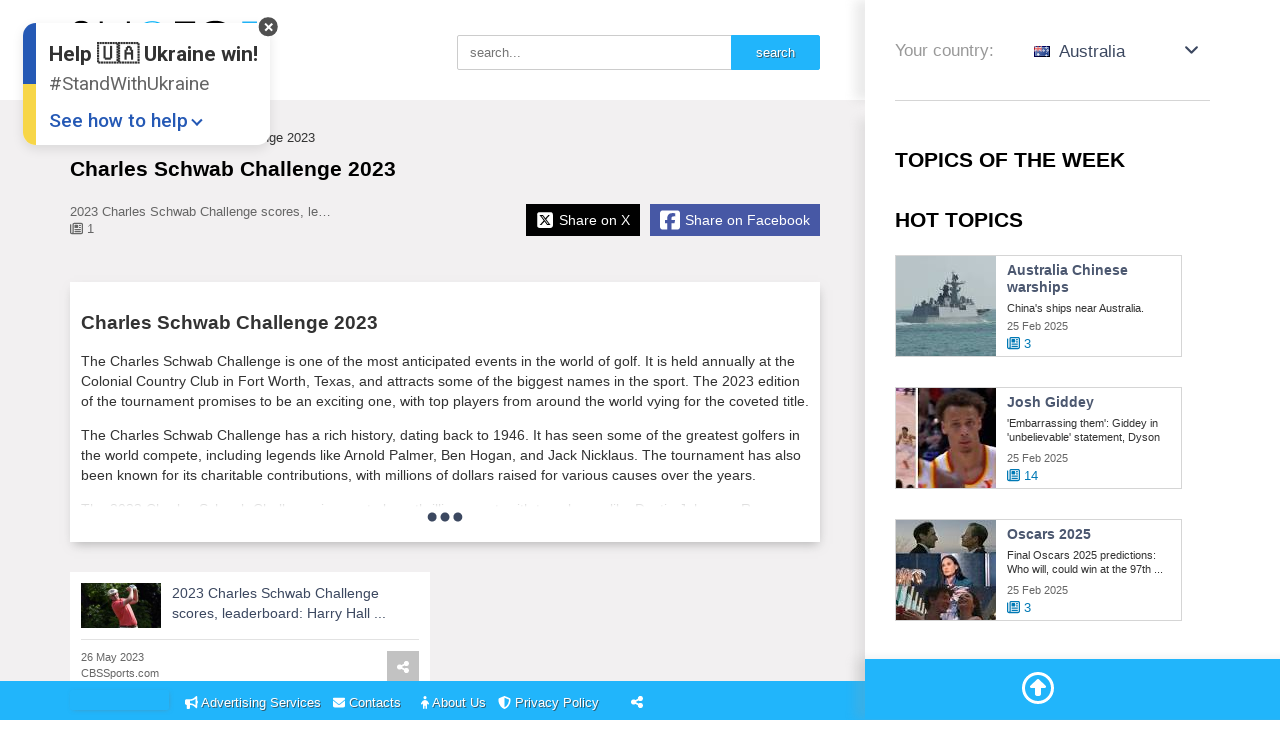

--- FILE ---
content_type: text/html; charset=UTF-8
request_url: https://au.shotoe.com/charles-schwab-challenge--st_451246/
body_size: 8563
content:
<!DOCTYPE html>
<html lang="en">
<head>
    <meta http-equiv="Content-Type" content="text/html; charset=utf-8"/>
    <meta http-equiv="Cache-Control" content="max-age=3600, must-revalidate">
    <meta http-equiv="Content-Language" content="en">
    <meta name="Language" content="en">
    <meta name="viewport" content="initial-scale = 1.0,maximum-scale = 5.0,width=device-width,user-scalable=yes" />

    
    <title>Charles Schwab Challenge 2023 ▷ 2023 Charles Schwab Challenge scores,... ▷ Shotoe Australia</title>
        <meta name="keywords" content="Charles, Schwab, Challenge, 2023, , Shotoe Australia"/>
    <meta name="description" content="Charles Schwab Challenge 2023. 2023 Charles Schwab Challenge scores, leaderboard: Harry Hall ..."/>


    <meta itemprop="name" content="Charles Schwab Challenge 2023 ▷ 2023 Charles Schwab Challenge scores,... ▷ Shotoe Australia"/>
    <meta itemprop="description" content="Charles Schwab Challenge 2023. 2023 Charles Schwab Challenge scores, leaderboard: Harry Hall ..."/>
    <meta itemprop="image" content="https://au.shotoe.com/uploads/trends/4/451/2/451246-charles-schwab-challenge-2023.jpg">

    <meta name="twitter:card" content="summary"/>
    <meta name="twitter:title" content="Charles Schwab Challenge 2023 ▷ 2023 Charles Schwab Challenge scores,... ▷ Shotoe Australia"/>
    <meta name="twitter:description" content="Charles Schwab Challenge 2023. 2023 Charles Schwab Challenge scores, leaderboard: Harry Hall ..."/>
    <meta name="twitter:image" content="https://au.shotoe.com/uploads/trends/4/451/2/451246-charles-schwab-challenge-2023.jpg"/>

    <meta property="og:url" content="https://au.shotoe.com/charles-schwab-challenge--st_451246/"/>
    <meta property="og:type" content="website"/>
    <meta property="og:locale" content="en_AU"/>
    <meta property="og:title" content="Charles Schwab Challenge 2023 ▷ 2023 Charles Schwab Challenge scores,... ▷ Shotoe Australia"/>
    <meta property="og:image" content="https://au.shotoe.com/uploads/trends/4/451/2/451246-charles-schwab-challenge-2023.jpg"/>
    <meta property="og:image:url" content="https://au.shotoe.com/uploads/trends/4/451/2/451246-charles-schwab-challenge-2023.jpg"/>
            <meta property="og:description" content="Charles Schwab Challenge 2023. 2023 Charles Schwab Challenge scores, leaderboard: Harry Hall ..."/>
    <meta property="og:site_name" content="Shotoe Australia"/>
    
    <meta name="publisher" content="Shotoe Australia"/>
    <meta name="copyright" content="Shotoe"/>

            <meta name="robots" content="index, follow"/>
        
    <!-- Configure Android webapp -->
    <link rel="manifest" href="/manifest.json">
    <meta name="mobile-web-app-capable" content="yes"/>
    <meta name="theme-color" content="#21b5fb"/>

    <!-- Configure IOS webapp -->
    <meta name="apple-mobile-web-app-capable" content="yes"/>
    <meta name="apple-mobile-web-app-title" content="Charles Schwab Challenge 2023 ▷ 2023 Charles Schwab Challenge scores,... ▷ Shotoe Australia"/>
    <meta name="apple-mobile-web-app-status-bar-style" content="black"/>

    <link rel="apple-touch-startup-image"
          href="/design/primary/img/logo_square_250.png">
    <link rel="apple-touch-icon" sizes="76x76"
          href="/design/primary/img/logo_square_76_white.png">
    <link rel="apple-touch-icon" sizes="120x120"
          href="/design/primary/img/logo_square_120_white.png">
    <link rel="apple-touch-icon" sizes="152x152"
          href="/design/primary/img/logo_square_152_white.png">
    <link rel="apple-touch-icon" sizes="180x180"
          href="/design/primary/img/logo_square_180_white.png">

    <link rel="icon" sizes="192x192" href="/design/primary/img/logo_square_192.png">
    <link rel="icon" sizes="128x128" href="/design/primary/img/logo_square_128.png">

    <link rel="icon" href="/design/primary/img/favicon.ico" type="image/x-icon">

    
        <link rel="canonical" href="https://au.shotoe.com/charles-schwab-challenge--st_451246/"/>
    
    
    
    <link rel="preconnect" href="https://cdnjs.cloudflare.com" />

    <style>
        aside{
    float: right;
    width: 315px;
    background: #fff;
    min-height: 100vh;
    box-shadow: -10px 0px 10px -4px rgba(153,153,153,0.2);
    z-index: 5;
}


ins.adsbygoogle:not([data-ad-status="filled"])
{
    margin:0 !important;
    padding: 0 !important;
    height:0 !important;
    overflow: hidden !important;
    background: transparent;
}
ins.adsbygoogle[data-ad-status="unfilled"]{
    display: none !important;
}
.ad_holder.display_none{ display:none !important;}

.fb_iframe_widget_fluid_desktop iframe, .fb_iframe_widget iframe{
    width: 100% !important;
}    </style>


        <link rel="stylesheet" type="text/css" href="/min/f=design/plugins/fancybox-master/dist/jquery.fancybox.min.css,design/primary/css/index.css,design/primary/css/adaptive.css?v=2.23"/>

    <script src="https://cdnjs.cloudflare.com/ajax/libs/jquery/3.3.1/jquery.min.js" integrity="sha512-+NqPlbbtM1QqiK8ZAo4Yrj2c4lNQoGv8P79DPtKzj++l5jnN39rHA/xsqn8zE9l0uSoxaCdrOgFs6yjyfbBxSg==" crossorigin="anonymous" referrerpolicy="no-referrer"></script>

    <script>
        var _loader = '<div class="cssload-loader"><ul><li></li><li></li><li></li><li></li><li></li><li></li></ul></div>';
        var _lang = 'en';
        var _lang_locale = 'en_AU';
    </script>

        <script src="/min/f=design/js/addtoany.menu.page.js?v=1.22"></script>


    <!-- Google tag (gtag.js) -->
    <script async src="https://www.googletagmanager.com/gtag/js?id=G-RSPQT2CB8D"></script>
    <script>
        window.dataLayer = window.dataLayer || [];
        function gtag(){dataLayer.push(arguments);}
        gtag('js', new Date());

        gtag('config', 'G-RSPQT2CB8D');

        setTimeout('gtag(\'event\', \'Page View\', {\'event_category\': \'NoBounce\',\'event_action\':\'Over 15 seconds\'})', 15000);
    </script>

        <script type="application/ld+json">
        {
            "@context": "https://schema.org",
            "@type": "BreadcrumbList",
            "itemListElement": [
                {
                    "@type": "ListItem",
                    "position": 1,
                    "item": {
                        "@id": "https://au.shotoe.com",
                        "name": "TOP News Shotoe"
                    }
                },
                {
                    "@type": "ListItem",
                    "position": 2,
                    "item": {
                        "@id": "https://au.shotoe.com/charles-schwab-challenge--st_451246/",
                        "name": "Charles Schwab Challenge 2023"
                    }
                }
            ]
        }


    </script>
    

    <script async src="https://pagead2.googlesyndication.com/pagead/js/adsbygoogle.js?client=ca-pub-3098122097933245" crossorigin="anonymous"></script>

</head>
<body>
<header>
    <div class="row">
        <div class="header_main">
            <a href="/" class="logo">
                <img src="/design/primary/img/logo.png?v=1.01" class="logo_big" alt="Logo " title="">
                <img src="/design/primary/img/logo_small.png?v=1.02" class="logo_small" alt="Logo " title="">
            </a>
            <div class="header_right">
                <form class="search-form" id="search-form" method="get" action="/search/">
                    <div class="lightbox-header">Search</div>
                    <input type="text" name="q" value="" placeholder="search...">
                    <input type="submit" value="search">
                </form>
                
                <a href="#" aria-label="show/hide menu" class="aside-toggler-header">
                    <span><i class="fas fa-fire"></i></span>
                    <span><i class="fas fa-times"></i></span>
                </a>

                <!-- AddToAny BEGIN -->
    <a class="a2a_dd share_button" href="https://www.addtoany.com/share" title="share" data-a2a-url="https://au.shotoe.com/charles-schwab-challenge--st_451246/" data-a2a-title="Charles Schwab Challenge 2023 ▷ 2023 Charles Schwab Challenge scores,... ▷ Shotoe Australia" rel="nofollow noopener">
        <i class="fas fa-share-alt"></i>
    </a>
    
<script>
if(!_count_init_a2a){
    var _count_init_a2a = 1;
}
else{
    _count_init_a2a++;
}

var a2a_config = a2a_config || {};
a2a_config.linkname = "Charles Schwab Challenge 2023 ▷ 2023 Charles Schwab Challenge scores,... ▷ Shotoe Australia";
a2a_config.linkurl = "https://au.shotoe.com/charles-schwab-challenge--st_451246/";
a2a_config.onclick = 1;
a2a_config.locale = "en";
a2a_config.num_services = 6;
a2a_config.prioritize = ["facebook", "twitter"];
a2a_config.track_links = 'bitly';
a2a_config.track_links_key = 'o_1o7jv6lsm2|8eb787bd1b66f195d3911c78de38016bf310ce6e'; // username|API key delimited by |

a2a_config.templates.twitter = {
    hashtags: "ShotoeAustralia"
};

if(_count_init_a2a>1){
  a2a.init('page');
}
</script>
<!-- AddToAny END -->
                <a href="#search-form" aria-label="SHow Search Form" data-fancybox="search" class="search_toggler header-icon" data-caption="Search" title="search">
                    <i class="fas fa-search"></i>
                </a>

                <a href="#select_country" aria-label="Select Country" data-fancybox="select_country" class="country_toggler header-icon" data-caption="Choose your country" title="Choose your country">
                    <i class="fas fa-globe"></i>
                </a>

            </div>
        </div>
        <div class="header_aside">
             <div class="select_country_holder" id="select_country"> <div class="lightbox-header">Choose your country</div> <div class="country_select_title">Your country:</div> <ul> <li class="primary"> <a href="#" role="button" aria-label="Select Country"><span><img width="16px" height="11px" alt="flag-au" src="/design/img/flags/au.png"> Australia</span> <span><i class="fas fa-angle-down icon"></i><i class="fas fa-angle-up icon"></i></span></a> <ul> <li> <a href="https://ar.shotoe.com" rel="nofollow"> <img loading="lazy" alt="flag-ar" width="16px" height="11px" src="/design/img/flags/ar.png">Argentina </a> </li> <li> <a href="https://at.shotoe.com" rel="nofollow"> <img loading="lazy" alt="flag-at" width="16px" height="11px" src="/design/img/flags/at.png">Austria </a> </li> <li> <a href="https://br.shotoe.com" rel="nofollow"> <img loading="lazy" alt="flag-br" width="16px" height="11px" src="/design/img/flags/br.png">Brazil </a> </li> <li> <a href="https://ca.shotoe.com" rel="nofollow"> <img loading="lazy" alt="flag-ca" width="16px" height="11px" src="/design/img/flags/ca.png">Canada </a> </li> <li> <a href="https://cl.shotoe.com" rel="nofollow"> <img loading="lazy" alt="flag-cl" width="16px" height="11px" src="/design/img/flags/cl.png">Chile </a> </li> <li> <a href="https://cz.shotoe.com" rel="nofollow"> <img loading="lazy" alt="flag-cz" width="16px" height="11px" src="/design/img/flags/cz.png">Czechia </a> </li> <li> <a href="https://fr.shotoe.com" rel="nofollow"> <img loading="lazy" alt="flag-fr" width="16px" height="11px" src="/design/img/flags/fr.png">France </a> </li> <li> <a href="https://de.shotoe.com" rel="nofollow"> <img loading="lazy" alt="flag-de" width="16px" height="11px" src="/design/img/flags/de.png">Germany </a> </li> <li> <a href="https://gr.shotoe.com" rel="nofollow"> <img loading="lazy" alt="flag-gr" width="16px" height="11px" src="/design/img/flags/gr.png">Greece </a> </li> <li> <a href="https://it.shotoe.com" rel="nofollow"> <img loading="lazy" alt="flag-it" width="16px" height="11px" src="/design/img/flags/it.png">Italy </a> </li> <li> <a href="https://mx.shotoe.com" rel="nofollow"> <img loading="lazy" alt="flag-mx" width="16px" height="11px" src="/design/img/flags/mx.png">Mexico </a> </li> <li> <a href="https://nz.shotoe.com" rel="nofollow"> <img loading="lazy" alt="flag-nz" width="16px" height="11px" src="/design/img/flags/nz.png">New Zealand </a> </li> <li> <a href="https://ng.shotoe.com" rel="nofollow"> <img loading="lazy" alt="flag-ng" width="16px" height="11px" src="/design/img/flags/ng.png">Nigeria </a> </li> <li> <a href="https://no.shotoe.com" rel="nofollow"> <img loading="lazy" alt="flag-no" width="16px" height="11px" src="/design/img/flags/no.png">Norway </a> </li> <li> <a href="https://pl.shotoe.com" rel="nofollow"> <img loading="lazy" alt="flag-pl" width="16px" height="11px" src="/design/img/flags/pl.png">Poland </a> </li> <li> <a href="https://pt.shotoe.com" rel="nofollow"> <img loading="lazy" alt="flag-pt" width="16px" height="11px" src="/design/img/flags/pt.png">Portugal </a> </li> <li> <a href="https://se.shotoe.com" rel="nofollow"> <img loading="lazy" alt="flag-se" width="16px" height="11px" src="/design/img/flags/se.png">Sweden </a> </li> <li> <a href="https://ch.shotoe.com" rel="nofollow"> <img loading="lazy" alt="flag-ch" width="16px" height="11px" src="/design/img/flags/ch.png">Switzerland </a> </li> <li> <a href="https://gb.shotoe.com" rel="nofollow"> <img loading="lazy" alt="flag-gb" width="16px" height="11px" src="/design/img/flags/gb.png">United Kingdom </a> </li> <li> <a href="https://shotoe.com" rel="nofollow"> <img loading="lazy" alt="flag-us" width="16px" height="11px" src="/design/img/flags/us.png">United States </a> </li> </ul> </li> </ul> <div class="clear_both"></div> </div>             
        </div>
    </div>
</header><div class="row"></div>
<div class="aside-toggler">
    <div class="row">
        <a href="#" class="more" aria-label="more">
            <span><i class="fas fa-fire"></i> Hot topics</span>
            <span><i class="fas fa-times"></i> close</span>
        </a>
    </div>
</div>
<div class="row">
    <main>
                <div class="sh_ad_top ad_holder">
            <script async src="https://pagead2.googlesyndication.com/pagead/js/adsbygoogle.js?client=ca-pub-3098122097933245"
                 crossorigin="anonymous"></script>
            <!-- Shotoe TOP -->
            <ins class="adsbygoogle"
                 style="display:block"
                 data-ad-client="ca-pub-3098122097933245"
                 data-ad-slot="2627120301"
                 data-ad-format="auto"
                 data-full-width-responsive="true"></ins>
            <script>
                 (adsbygoogle = window.adsbygoogle || []).push({});
            </script>
        </div>

        <div id="trend_page">
    <div class="news_view">
        <div id="breadcrumb">
            <span>
                <a  href="/" class="nodecoration">
                    <span itemprop="title">Home</span>
                </a>
            </span>
            <span>Charles Schwab Challenge 2023</span>
        </div>
        <div class="clear_both"></div>

        <h1 class="coll-title">Charles Schwab Challenge 2023</h1>

        <div class="shot_date_source">
            <div>
            	                <div class="shot_date">2023 Charles Schwab Challenge scores, leaderboard: Harry Hall ...</div>
                <div class="shot_date" title="news on the topic"><i class="far fa-newspaper"></i> 1</div>
            </div>
            <div class="a2a_kit">
                <!-- AddToAny BEGIN -->
    <a href="https://www.addtoany.com/share" aria-label="Share Facebook" class="share_big_button facebook a2a_button_facebook" data-a2a-url="https://au.shotoe.com/charles-schwab-challenge--st_451246/" data-a2a-title="Charles Schwab Challenge 2023" rel="nofollow noopener">
        <i class="fab fa-facebook-square"></i> <span>Share on Facebook</span><span>Share</span>
    </a>
    <a href="https://www.addtoany.com/share" aria-label="Share X" class="share_big_button twitter a2a_button_twitter" data-a2a-url="https://au.shotoe.com/charles-schwab-challenge--st_451246/" data-a2a-title="Charles Schwab Challenge 2023" rel="nofollow noopener">
        <div class="icon"><i class="fab fa-square-x-twitter"></i></div> <span>Share on X</span><span>Tweet</span>
    </a>
    
<script>
if(!_count_init_a2a){
    var _count_init_a2a = 1;
}
else{
    _count_init_a2a++;
}

var a2a_config = a2a_config || {};
a2a_config.linkname = "Charles Schwab Challenge 2023";
a2a_config.linkurl = "https://au.shotoe.com/charles-schwab-challenge--st_451246/";
a2a_config.onclick = 1;
a2a_config.locale = "en";
a2a_config.num_services = 6;
a2a_config.prioritize = ["facebook", "twitter"];
a2a_config.track_links = 'bitly';
a2a_config.track_links_key = 'o_1o7jv6lsm2|8eb787bd1b66f195d3911c78de38016bf310ce6e'; // username|API key delimited by |

a2a_config.templates.twitter = {
    hashtags: "CharlesSchwabChallenge2023,ShotoeAustralia"
};

if(_count_init_a2a>1){
  a2a.init('page');
}
</script>
<!-- AddToAny END -->
            </div>
        </div>
        <div class="clear_both"></div>
    </div>

            <div class="trend_text">
            <article itemscope="" itemtype="http://schema.org/Article" data-id="451246">
                <div class="content expandable">
                    <div class="news_view-text">
                        <h2>Charles Schwab Challenge 2023</h2>

<p>The Charles Schwab Challenge is one of the most anticipated events in the world of golf. It is held annually at the Colonial Country Club in Fort Worth, Texas, and attracts some of the biggest names in the sport. The 2023 edition of the tournament promises to be an exciting one, with top players from around the world vying for the coveted title.</p>

<p>The Charles Schwab Challenge has a rich history, dating back to 1946. It has seen some of the greatest golfers in the world compete, including legends like Arnold Palmer, Ben Hogan, and Jack Nicklaus. The tournament has also been known for its charitable contributions, with millions of dollars raised for various causes over the years.</p>

<p>The 2023 Charles Schwab Challenge is sure to be a thrilling event, with top players like Dustin Johnson, Rory McIlroy, and Brooks Koepka expected to participate. Fans can expect to witness some of the best golfing action in the world, as players compete for the title and a share of the prize money.</p>                    </div>
                    <div class="expand">
                        <a href="#" aria-label="more">
                            <i class="fas fa-ellipsis-h"></i>
                        </a>
                    </div>
                </div>
                <div class="clear_both"></div>
            </article>
        </div>
        
    
    <ul class="waterfall waterfall_shots_of_day autopaginator" data-thiswork="1" data-script="/get_news_for_trend/tid-451246/" data-from="20">
                     
         <li>
             <article itemscope itemtype="http://schema.org/Article" class="shot news-shot" data-type="news" data-id="4272758">

            <div class="content">
            <span class="photo-link">
                <img loading="lazy" width="80px" alt="2023 Charles Schwab Challenge scores leaderboard Harry Hall " class="photo float_left" src="/thumb/phpThumb.php?src=%2Fuploads%2Fnews%2F42%2F4272%2F7%2F4272758-2023-charles-schwab-challenge-scores-leaderboard-harry-hall.jpg&w=160&hash=a208e8f18b4f43822a1c68711b68e2d2">
            </span>            <a href="/charles-schwab-challenge--st_451246/news/2023-charles-schwab-challenge-scores-leaderboard-harry-hall-sn_4272758/" itemprop="name" class="shot_title">2023 Charles Schwab Challenge scores, leaderboard: Harry Hall ...</a>
        </div>
    
    
    <div class="clear_both"></div>
    <div class="content footer">
        <div class="shot_date_source">
            <div class="shot_date" itemprop="datePublished" content="2023-05-26 08:51:15">26 May 2023</div>
            <div class="shot_source" itemprop="author">CBSSports.com</div>
        </div>
        <div class="float_right">
            <!-- AddToAny BEGIN -->
    <a class="a2a_dd share_button" href="https://www.addtoany.com/share" title="share" data-a2a-url="https://au.shotoe.com/charles-schwab-challenge--st_451246/news/2023-charles-schwab-challenge-scores-leaderboard-harry-hall-sn_4272758/" data-a2a-title="2023 Charles Schwab Challenge scores, leaderboard: Harry Hall ..." rel="nofollow noopener">
        <i class="fas fa-share-alt"></i>
    </a>
    
<script>
if(!_count_init_a2a){
    var _count_init_a2a = 1;
}
else{
    _count_init_a2a++;
}

var a2a_config = a2a_config || {};
a2a_config.linkname = "2023 Charles Schwab Challenge scores, leaderboard: Harry Hall ...";
a2a_config.linkurl = "https://au.shotoe.com/charles-schwab-challenge--st_451246/news/2023-charles-schwab-challenge-scores-leaderboard-harry-hall-sn_4272758/";
a2a_config.onclick = 1;
a2a_config.locale = "en";
a2a_config.num_services = 6;
a2a_config.prioritize = ["facebook", "twitter"];
a2a_config.track_links = 'bitly';
a2a_config.track_links_key = 'o_1o7jv6lsm2|8eb787bd1b66f195d3911c78de38016bf310ce6e'; // username|API key delimited by |

a2a_config.templates.twitter = {
    hashtags: "CharlesSchwabChallenge2023,ShotoeAustralia"
};

if(_count_init_a2a>1){
  a2a.init('page');
}
</script>
<!-- AddToAny END -->
        </div>
    </div>
</article>         </li>
         
                  <li class="news_shot_ad news_shot_ad_ ad_holder">
            <script>
                var scrW = $(window).width();
                var ads_parent__width = (scrW>992) ? $('.news_shot_ad_').closest('.waterfall').parent().width()/2 : $('.news_shot_ad_').closest('.waterfall').parent().width();
                $('.news_shot_ad_').width(ads_parent__width);
            </script>
            <article class="shot images-shot">
                       <script async src="https://pagead2.googlesyndication.com/pagead/js/adsbygoogle.js?client=ca-pub-3098122097933245"
                             crossorigin="anonymous"></script>
                        <ins class="adsbygoogle"
                             style="display:block"
                             data-ad-format="fluid"
                             data-ad-layout-key="-hh-w-1t-6n+sz"
                             data-ad-client="ca-pub-3098122097933245"
                             data-ad-slot="5412780331"></ins>
                        <script>
                             (adsbygoogle = window.adsbygoogle || []).push({});
                        </script>
               </article>
                        </li>
             </ul>
</section>

 <div class="clear_both"></div> <section id="homepage"> <div class="coll-title"> This week's most popular shots </div> <ul class="waterfall waterfall_shots_most_popular autopaginator" data-thiswork="1" data-script="/get_popular_news/7/" data-from="20">  </ul> </section>      </main>

    <aside>
        <div class="coll-title"> Topics of the week</div><div class="popular_tags"> </div>



<div class="coll-title"> Hot topics</div> <ul class="waterfall waterfall_latest_trends autopaginator" data-thiswork="1" data-script="/get_latest_trends/" data-from="20">  <li> <article class="shot trend-shot" data-obj="trend" data-id="567890"> <span class="photo-link"> <img class="photo" src="/uploads/trends/5/567/8/567890-australia-chinese-warships.jpg" alt="Australia Chinese warships"> </span> <div class="content"> <a class="title" href="/australia-chinese-warship-st_567890/">Australia Chinese warships</a> <div class="shot_title">China's ships near Australia. Challenges in the South China Sea ...</div> </div> <div class="shot_date_source"> <div class="shot_date">25 Feb 2025</div> <div class="shot_source count_news" title="news on the topic"><i class="far fa-newspaper"></i> 3</div> </div></article> </li>  <li> <article class="shot trend-shot" data-obj="trend" data-id="279228"> <span class="photo-link"> <img class="photo" src="/uploads/trends/2/279/2/279228-josh-giddey.jpg" alt="Josh Giddey"> </span> <div class="content"> <a class="title" href="/josh-giddey-st_279228/">Josh Giddey</a> <div class="shot_title">'Embarrassing them': Giddey in 'unbelievable' statement, Dyson ...</div> </div> <div class="shot_date_source"> <div class="shot_date">25 Feb 2025</div> <div class="shot_source count_news" title="news on the topic"><i class="far fa-newspaper"></i> 14</div> </div></article> </li>  <li> <article class="shot trend-shot" data-obj="trend" data-id="567880"> <span class="photo-link"> <img class="photo" src="/uploads/trends/5/567/8/567880-oscars-2025.jpg" alt="Oscars 2025"> </span> <div class="content"> <a class="title" href="/oscars-2025-st_567880/">Oscars 2025</a> <div class="shot_title">Final Oscars 2025 predictions: Who will, could win at the 97th ...</div> </div> <div class="shot_date_source"> <div class="shot_date">25 Feb 2025</div> <div class="shot_source count_news" title="news on the topic"><i class="far fa-newspaper"></i> 3</div> </div></article> </li>  <li> <article class="shot trend-shot" data-obj="trend" data-id="476164"> <span class="photo-link"> <img class="photo" src="/uploads/trends/4/476/1/476164-rachin-ravindra.jpg" alt="Rachin Ravindra"> </span> <div class="content"> <a class="title" href="/rachin-ravindra-st_476164/">Rachin Ravindra</a> <div class="shot_title">'Fraud from the start': Ugly cricket fallout as Kiwi stunner exposes ...</div> </div> <div class="shot_date_source"> <div class="shot_date">25 Feb 2025</div> <div class="shot_source count_news" title="news on the topic"><i class="far fa-newspaper"></i> 2</div> </div></article> </li>  <li> <article class="shot trend-shot" data-obj="trend" data-id="450505"> <span class="photo-link"> <img class="photo" src="/uploads/trends/4/450/5/450505-hudson-young.jpg" alt="Hudson Young"> </span> <div class="content"> <a class="title" href="/hudson-young-st_450505/">Hudson Young</a> <div class="shot_title">Hudson Young and Morgan Smithies address media</div> </div> <div class="shot_date_source"> <div class="shot_date">25 Feb 2025</div> <div class="shot_source count_news" title="news on the topic"><i class="far fa-newspaper"></i> 2</div> </div></article> </li>  <li> <article class="shot trend-shot" data-obj="trend" data-id="2163"> <span class="photo-link"> <img class="photo" src="/uploads/trends/0/2/1/2163-canberra-raiders.jpg" alt="Canberra Raiders"> </span> <div class="content"> <a class="title" href="/canberra-raiders-st_2163/">Canberra Raiders</a> <div class="shot_title">Raiders stars apologise over scuffle in Vegas hotel elevator</div> </div> <div class="shot_date_source"> <div class="shot_date">25 Feb 2025</div> <div class="shot_source count_news" title="news on the topic"><i class="far fa-newspaper"></i> 13</div> </div></article> </li>  <li> <article class="shot trend-shot" data-obj="trend" data-id="429222"> <span class="photo-link"> <img class="photo" src="/uploads/trends/4/429/2/429222-tarryn-thomas.jpg" alt="Tarryn Thomas"> </span> <div class="content"> <a class="title" href="/tarryn-thomas-st_429222/">Tarryn Thomas</a> <div class="shot_title">Tarryn Thomas' move to WA club Swans District criticised by public ...</div> </div> <div class="shot_date_source"> <div class="shot_date">24 Feb 2025</div> <div class="shot_source count_news" title="news on the topic"><i class="far fa-newspaper"></i> 19</div> </div></article> </li>  <li> <article class="shot trend-shot" data-obj="trend" data-id="567841"> <span class="photo-link"> <img class="photo" src="/uploads/trends/5/567/8/567841-roberta-flack.jpg" alt="Roberta Flack"> </span> <div class="content"> <a class="title" href="/roberta-flack-st_567841/">Roberta Flack</a> <div class="shot_title">Remembering Roberta Flack, a spellbinding virtuoso of musical ...</div> </div> <div class="shot_date_source"> <div class="shot_date">24 Feb 2025</div> <div class="shot_source count_news" title="news on the topic"><i class="far fa-newspaper"></i> 4</div> </div></article> </li>  <li> <article class="shot trend-shot" data-obj="trend" data-id="88530"> <span class="photo-link"> <img class="photo" src="/uploads/trends/0/88/5/88530-ban-vs-nz.jpg" alt="BAN vs NZ"> </span> <div class="content"> <a class="title" href="/ban-vs-nz-st_88530/">BAN vs NZ</a> <div class="shot_title">BAN vs NZ highlights, Champions Trophy 2025: New Zealand beats ...</div> </div> <div class="shot_date_source"> <div class="shot_date">24 Feb 2025</div> <div class="shot_source count_news" title="news on the topic"><i class="far fa-newspaper"></i> 1</div> </div></article> </li>  <li> <article class="shot trend-shot" data-obj="trend" data-id="567792"> <span class="photo-link"> <img class="photo" src="/uploads/trends/5/567/7/567792-suits-la.jpg" alt="Suits LA"> </span> <div class="content"> <a class="title" href="/suits-la-st_567792/">Suits LA</a> <div class="shot_title">Why NBC Wanted Changes Made to the Suits L.A. Pilot</div> </div> <div class="shot_date_source"> <div class="shot_date">24 Feb 2025</div> <div class="shot_source count_news" title="news on the topic"><i class="far fa-newspaper"></i> 5</div> </div></article> </li>  <li> <article class="shot trend-shot" data-obj="trend" data-id="7853"> <span class="photo-link"> <img class="photo" src="/uploads/trends/0/7/8/7853-dfes.jpg" alt="DFES"> </span> <div class="content"> <a class="title" href="/dfes-st_7853/">DFES</a> <div class="shot_title">Empowering volunteer firefighters through development training</div> </div> <div class="shot_date_source"> <div class="shot_date">24 Feb 2025</div> <div class="shot_source count_news" title="news on the topic"><i class="far fa-newspaper"></i> 4</div> </div></article> </li>  <li> <article class="shot trend-shot" data-obj="trend" data-id="567789"> <span class="photo-link"> <img class="photo" src="/uploads/trends/5/567/7/567789-dan-bongino.jpg" alt="Dan Bongino"> </span> <div class="content"> <a class="title" href="/dan-bongino-st_567789/">Dan Bongino</a> <div class="shot_title">Dan Bongino: Trump names podcaster as deputy FBI director</div> </div> <div class="shot_date_source"> <div class="shot_date">24 Feb 2025</div> <div class="shot_source count_news" title="news on the topic"><i class="far fa-newspaper"></i> 2</div> </div></article> </li>  <li> <article class="shot trend-shot" data-obj="trend" data-id="567745"> <span class="photo-link"> <img class="photo" src="/uploads/trends/5/567/7/567745-qantas-sale-fares.jpg" alt="Qantas sale fares"> </span> <div class="content"> <a class="title" href="/qantas-sale-fares-st_567745/">Qantas sale fares</a> <div class="shot_title">Qantas Announces Sale on Flights to 60 Destinations</div> </div> <div class="shot_date_source"> <div class="shot_date">24 Feb 2025</div> <div class="shot_source count_news" title="news on the topic"><i class="far fa-newspaper"></i> 2</div> </div></article> </li>  <li> <article class="shot trend-shot" data-obj="trend" data-id="567722"> <span class="photo-link"> <img class="photo" src="/uploads/trends/5/567/7/567722-billie-eilish-sydney.jpg" alt="Billie Eilish Sydney"> </span> <div class="content"> <a class="title" href="/billie-eilish-sydney-st_567722/">Billie Eilish Sydney</a> <div class="shot_title">In this perfect show, Billie Eilish shows there's nothing she can't do</div> </div> <div class="shot_date_source"> <div class="shot_date">24 Feb 2025</div> <div class="shot_source count_news" title="news on the topic"><i class="far fa-newspaper"></i> 2</div> </div></article> </li>  <li> <article class="shot trend-shot" data-obj="trend" data-id="497480"> <span class="photo-link"> <img class="photo" src="/uploads/trends/4/497/4/497480-qantas-sale.jpg" alt="Qantas sale"> </span> <div class="content"> <a class="title" href="/qantas-sale-st_497480/">Qantas sale</a> <div class="shot_title">Qantas launches huge international flight sale, offering 400k ...</div> </div> <div class="shot_date_source"> <div class="shot_date">24 Feb 2025</div> <div class="shot_source count_news" title="news on the topic"><i class="far fa-newspaper"></i> 3</div> </div></article> </li>  <li> <article class="shot trend-shot" data-obj="trend" data-id="567719"> <span class="photo-link"> <img class="photo" src="/uploads/trends/5/567/7/567719-sag-awards-2025.jpg" alt="SAG Awards 2025"> </span> <div class="content"> <a class="title" href="/sag-awards-2025-st_567719/">SAG Awards 2025</a> <div class="shot_title">SAG Awards 2025: What You Didn't See on TV</div> </div> <div class="shot_date_source"> <div class="shot_date">24 Feb 2025</div> <div class="shot_source count_news" title="news on the topic"><i class="far fa-newspaper"></i> 2</div> </div></article> </li>  <li> <article class="shot trend-shot" data-obj="trend" data-id="567712"> <span class="photo-link"> <img class="photo" src="/uploads/trends/5/567/7/567712-sag-awards-2025.jpg" alt="SAG) Awards 2025"> </span> <div class="content"> <a class="title" href="/sag-awards-2025-st_567712/">SAG) Awards 2025</a> <div class="shot_title">SAG Awards winners list: Papal drama Conclave takes top film win ...</div> </div> <div class="shot_date_source"> <div class="shot_date">24 Feb 2025</div> <div class="shot_source count_news" title="news on the topic"><i class="far fa-newspaper"></i> 1</div> </div></article> </li>  <li> <article class="shot trend-shot" data-obj="trend" data-id="330867"> <span class="photo-link"> <img class="photo" src="/uploads/trends/3/330/8/330867-bruce-lehrmann.jpg" alt="Bruce Lehrmann"> </span> <div class="content"> <a class="title" href="/bruce-lehrmann-st_330867/">Bruce Lehrmann</a> <div class="shot_title">Bruce Lehrmann faces Hobart court accused of stealing Toyota 4WD</div> </div> <div class="shot_date_source"> <div class="shot_date">24 Feb 2025</div> <div class="shot_source count_news" title="news on the topic"><i class="far fa-newspaper"></i> 43</div> </div></article> </li>  <li> <article class="shot trend-shot" data-obj="trend" data-id="548402"> <span class="photo-link"> <img class="photo" src="/uploads/trends/5/548/4/548402-wisetech.jpg" alt="WiseTech"> </span> <div class="content"> <a class="title" href="/wisetech-st_548402/">WiseTech</a> <div class="shot_title">WiseTech Global: How billionaire Richard White regained control of ...</div> </div> <div class="shot_date_source"> <div class="shot_date">24 Feb 2025</div> <div class="shot_source count_news" title="news on the topic"><i class="far fa-newspaper"></i> 19</div> </div></article> </li>  <li> <article class="shot trend-shot" data-obj="trend" data-id="373351"> <span class="photo-link"> <img class="photo" src="/uploads/trends/3/373/3/" alt="Volodymyr Zelenskyy"> </span> <div class="content"> <a class="title" href="/volodymyr-zelenskyy-st_373351/">Volodymyr Zelenskyy</a> <div class="shot_title">Zelenskyy says he's willing to give up presidency for peace in ...</div> </div> <div class="shot_date_source"> <div class="shot_date">24 Feb 2025</div> <div class="shot_source count_news" title="news on the topic"><i class="far fa-newspaper"></i> 3</div> </div></article> </li> </ul>    </aside>
</div>

<div class="clear_both h_50px"></div>

<footer>
    <div class="row">
         <span class="social-icons"> <iframe title="FB" src="https://www.facebook.com/plugins/like.php?href=https%3A%2F%2Fwww.facebook.com%2FShotoe-AU-101275252733966&width=99&layout=button_count&action=like&size=small&show_faces=false&share=false&height=65&appId=145853852901536" width="99" height="20" style="border:none;overflow:hidden" scrolling="no" frameborder="0" allowTransparency="true"></iframe> </span>          <a href="#footer_menu" aria-label="Show Menu" data-fancybox="footer_menu" class="footer-menu-toggler white"><i
                    class="fas fa-ellipsis-v"></i></a>
        <div id="footer_menu">
            <a href="https://shotoe.com/advertising" class="white" aria-label="Adsvertising"><i class="fas fa-bullhorn"></i> Advertising Services  </a> &nbsp;
            <a href="/contacts" class="white" aria-label="Contacts"><i class="fas fa-envelope"></i> Contacts &nbsp;</a> &nbsp;
            <a href="/about" class="white" aria-label="About"><i class="fas fa-child"></i> About Us  </a> &nbsp;
            <a href="/privacypolicy" class="white" aria-label="Privacy Policy"><i class="fas fa-shield-alt"></i> Privacy Policy &nbsp;</a> &nbsp;
        </div>
        <!-- AddToAny BEGIN -->
    <a class="a2a_dd share_button" href="https://www.addtoany.com/share" title="share" data-a2a-url="https://au.shotoe.com/charles-schwab-challenge--st_451246/" data-a2a-title="Charles Schwab Challenge 2023 ▷ 2023 Charles Schwab Challenge scores,... ▷ Shotoe Australia" rel="nofollow noopener">
        <i class="fas fa-share-alt"></i>
    </a>
    
<script>
if(!_count_init_a2a){
    var _count_init_a2a = 1;
}
else{
    _count_init_a2a++;
}

var a2a_config = a2a_config || {};
a2a_config.linkname = "Charles Schwab Challenge 2023 ▷ 2023 Charles Schwab Challenge scores,... ▷ Shotoe Australia";
a2a_config.linkurl = "https://au.shotoe.com/charles-schwab-challenge--st_451246/";
a2a_config.onclick = 1;
a2a_config.locale = "en";
a2a_config.num_services = 6;
a2a_config.prioritize = ["facebook", "twitter"];
a2a_config.track_links = 'bitly';
a2a_config.track_links_key = 'o_1o7jv6lsm2|8eb787bd1b66f195d3911c78de38016bf310ce6e'; // username|API key delimited by |

a2a_config.templates.twitter = {
    hashtags: "CharlesSchwabChallenge2023,ShotoeAustralia"
};

if(_count_init_a2a>1){
  a2a.init('page');
}
</script>
<!-- AddToAny END -->

        <div class="footer_aside">
            <a href="#" class="go_to_top" aria-label="Go To Top">
                <i class="far fa-arrow-alt-circle-up"></i>
            </a>
        </div>
    </div>
</footer>


<script async defer src="https://cdnjs.cloudflare.com/ajax/libs/font-awesome/6.5.1/js/all.min.js" integrity="sha512-GWzVrcGlo0TxTRvz9ttioyYJ+Wwk9Ck0G81D+eO63BaqHaJ3YZX9wuqjwgfcV/MrB2PhaVX9DkYVhbFpStnqpQ==" crossorigin="anonymous" referrerpolicy="no-referrer"></script>


<script async src="/min/f=design/js/Waterfall.js,design/js/jquery.cookie.js,design/plugins/jquery.scrollTo.min.js,design/plugins/fancybox-master/dist/jquery.fancybox.min.js,design/primary/js/index.js?v=1.22"></script>

<script>
    function loadScript(url, callback){
        var script = document.createElement('script');
        script.type = 'text/javascript';
        script.src = url;
        script.async = true;
        if(callback !== false) {
            script.onload = callback;
        }
        document.head.appendChild(script);
    }
    setTimeout(function () {
        loadScript('https://helpukrainewinwidget.org/cdn/widget.js?type=four&position=top-left&layout=main', false)
    },2000);
</script>

<div class="display_none licounter">
    <!--LiveInternet counter--><script type="text/javascript">
        document.addEventListener('DOMContentLoaded', function () {
            setTimeout(function () {
                var licounter = document.querySelector('.licounter');
                var aElement = document.createElement('a');
                aElement.href = '//www.liveinternet.ru/click';
                aElement.target = '_blank';

                var imgElement = document.createElement('img');
                imgElement.src = '//counter.yadro.ru/hit?t44.10;r' +
                    escape(document.referrer) + ((typeof (screen) == "undefined") ? "" :
                        ";s" + screen.width + "*" + screen.height + "*" + (screen.colorDepth ?
                            screen.colorDepth : screen.pixelDepth)) + ";u" + escape(document.URL) +
                    ";h" + escape(document.title.substring(0, 150)) + ";" + Math.random();
                imgElement.alt = '';
                imgElement.width = '31';
                imgElement.height = '31';

                aElement.appendChild(imgElement);
                licounter.appendChild(aElement);
            }, 1000);
        });
    </script><!--/LiveInternet-->
</div>

</body>
</html>

--- FILE ---
content_type: text/html; charset=utf-8
request_url: https://www.google.com/recaptcha/api2/aframe
body_size: 269
content:
<!DOCTYPE HTML><html><head><meta http-equiv="content-type" content="text/html; charset=UTF-8"></head><body><script nonce="VtBJHNzglk4Um3Ov7B8O0Q">/** Anti-fraud and anti-abuse applications only. See google.com/recaptcha */ try{var clients={'sodar':'https://pagead2.googlesyndication.com/pagead/sodar?'};window.addEventListener("message",function(a){try{if(a.source===window.parent){var b=JSON.parse(a.data);var c=clients[b['id']];if(c){var d=document.createElement('img');d.src=c+b['params']+'&rc='+(localStorage.getItem("rc::a")?sessionStorage.getItem("rc::b"):"");window.document.body.appendChild(d);sessionStorage.setItem("rc::e",parseInt(sessionStorage.getItem("rc::e")||0)+1);localStorage.setItem("rc::h",'1767283647560');}}}catch(b){}});window.parent.postMessage("_grecaptcha_ready", "*");}catch(b){}</script></body></html>

--- FILE ---
content_type: text/css; charset=utf-8
request_url: https://au.shotoe.com/min/f=design/plugins/fancybox-master/dist/jquery.fancybox.min.css,design/primary/css/index.css,design/primary/css/adaptive.css?v=2.23
body_size: 9148
content:
/* See http://code.google.com/p/minify/wiki/CommonProblems#@imports_can_appear_in_invalid_locations_in_combined_CSS_files */
body.fancybox-active{overflow:hidden}body.fancybox-iosfix{position:fixed;left:0;right:0}.fancybox-is-hidden{position:absolute;top:-9999px;left:-9999px;visibility:hidden}.fancybox-container{position:fixed;top:0;left:0;width:100%;height:100%;z-index:99992;-webkit-tap-highlight-color:transparent;-webkit-backface-visibility:hidden;backface-visibility:hidden;-webkit-transform:translateZ(0);transform:translateZ(0);font-family:-apple-system,BlinkMacSystemFont,Segoe UI,Roboto,Helvetica Neue,Arial,sans-serif}.fancybox-bg,.fancybox-inner,.fancybox-outer,.fancybox-stage{position:absolute;top:0;right:0;bottom:0;left:0}.fancybox-outer{overflow-y:auto;-webkit-overflow-scrolling:touch}.fancybox-bg{background:#1e1e1e;opacity:0;transition-duration:inherit;transition-property:opacity;transition-timing-function:cubic-bezier(.47,0,.74,.71)}.fancybox-is-open .fancybox-bg{opacity:.87;transition-timing-function:cubic-bezier(.22,.61,.36,1)}.fancybox-caption-wrap,.fancybox-infobar,.fancybox-toolbar{position:absolute;direction:ltr;z-index:99997;opacity:0;visibility:hidden;transition:opacity .25s,visibility 0s linear .25s;box-sizing:border-box}.fancybox-show-caption .fancybox-caption-wrap,.fancybox-show-infobar .fancybox-infobar,.fancybox-show-toolbar .fancybox-toolbar{opacity:1;visibility:visible;transition:opacity .25s,visibility 0s}.fancybox-infobar{top:0;left:0;font-size:13px;padding:0 10px;height:44px;min-width:44px;line-height:44px;color:#ccc;text-align:center;pointer-events:none;-webkit-user-select:none;-moz-user-select:none;-ms-user-select:none;user-select:none;-webkit-touch-callout:none;-webkit-tap-highlight-color:transparent;-webkit-font-smoothing:subpixel-antialiased;mix-blend-mode:exclusion}.fancybox-toolbar{top:0;right:0;margin:0;padding:0}.fancybox-stage{overflow:hidden;direction:ltr;z-index:99994;-webkit-transform:translateZ(0)}.fancybox-is-closing .fancybox-stage{overflow:visible}.fancybox-slide{position:absolute;top:0;left:0;width:100%;height:100%;margin:0;padding:0;overflow:auto;outline:none;white-space:normal;box-sizing:border-box;text-align:center;z-index:99994;-webkit-overflow-scrolling:touch;display:none;-webkit-backface-visibility:hidden;backface-visibility:hidden;transition-property:opacity,-webkit-transform;transition-property:transform,opacity;transition-property:transform,opacity,-webkit-transform}.fancybox-slide:before{content:"";display:inline-block;vertical-align:middle;height:100%;width:0}.fancybox-is-sliding .fancybox-slide,.fancybox-slide--current,.fancybox-slide--next,.fancybox-slide--previous{display:block}.fancybox-slide--image{overflow:visible}.fancybox-slide--image:before{display:none}.fancybox-slide--video .fancybox-content,.fancybox-slide--video iframe{background:#000}.fancybox-slide--map .fancybox-content,.fancybox-slide--map iframe{background:#e5e3df}.fancybox-slide--next{z-index:99995}.fancybox-slide>*{display:inline-block;position:relative;padding:24px;margin:44px 0;border-width:0;vertical-align:middle;text-align:left;background-color:#fff;overflow:auto;box-sizing:border-box}.fancybox-slide>base,.fancybox-slide>link,.fancybox-slide>meta,.fancybox-slide>script,.fancybox-slide>style,.fancybox-slide>title{display:none}.fancybox-slide .fancybox-image-wrap{position:absolute;top:0;left:0;margin:0;padding:0;border:0;z-index:99995;background:transparent;cursor:default;overflow:visible;-webkit-transform-origin:top left;transform-origin:top left;background-size:100% 100%;background-repeat:no-repeat;-webkit-backface-visibility:hidden;backface-visibility:hidden;-webkit-user-select:none;-moz-user-select:none;-ms-user-select:none;user-select:none;transition-property:opacity,-webkit-transform;transition-property:transform,opacity;transition-property:transform,opacity,-webkit-transform}.fancybox-can-zoomOut .fancybox-image-wrap{cursor:zoom-out}.fancybox-can-zoomIn .fancybox-image-wrap{cursor:zoom-in}.fancybox-can-drag .fancybox-image-wrap{cursor:-webkit-grab;cursor:grab}.fancybox-is-dragging .fancybox-image-wrap{cursor:-webkit-grabbing;cursor:grabbing}.fancybox-image,.fancybox-spaceball{position:absolute;top:0;left:0;width:100%;height:100%;margin:0;padding:0;border:0;max-width:none;max-height:none;-webkit-user-select:none;-moz-user-select:none;-ms-user-select:none;user-select:none}.fancybox-spaceball{z-index:1}.fancybox-slide--iframe .fancybox-content{padding:0;width:80%;height:80%;max-width:calc(100% - 100px);max-height:calc(100% - 88px);overflow:visible;background:#fff}.fancybox-iframe{display:block;padding:0;border:0;height:100%}.fancybox-error,.fancybox-iframe{margin:0;width:100%;background:#fff}.fancybox-error{padding:40px;max-width:380px;cursor:default}.fancybox-error p{margin:0;padding:0;color:#444;font-size:16px;line-height:20px}.fancybox-button{box-sizing:border-box;display:inline-block;vertical-align:top;width:44px;height:44px;margin:0;padding:10px;border:0;border-radius:0;background:rgba(30,30,30,.6);transition:color .3s ease;cursor:pointer;outline:none}.fancybox-button,.fancybox-button:link,.fancybox-button:visited{color:#ccc}.fancybox-button:focus,.fancybox-button:hover{color:#fff}.fancybox-button[disabled]{color:#ccc;cursor:default;opacity:.6}.fancybox-button svg{display:block;position:relative;overflow:visible;shape-rendering:geometricPrecision}.fancybox-button svg path{fill:currentColor;stroke:currentColor;stroke-linejoin:round;stroke-width:3}.fancybox-button--share svg path{stroke-width:1}.fancybox-button--pause svg path:nth-child(1),.fancybox-button--play svg path:nth-child(2){display:none}.fancybox-button--zoom svg path{fill:transparent}.fancybox-navigation{display:none}.fancybox-show-nav .fancybox-navigation{display:block}.fancybox-navigation button{position:absolute;top:50%;margin:-50px 0 0;z-index:99997;background:transparent;width:60px;height:100px;padding:17px}.fancybox-navigation button:before{content:"";position:absolute;top:30px;right:10px;width:40px;height:40px;background:rgba(30,30,30,.6)}.fancybox-navigation .fancybox-button--arrow_left{left:0}.fancybox-navigation .fancybox-button--arrow_right{right:0}.fancybox-close-small{position:absolute;top:0;right:0;width:40px;height:40px;padding:0;margin:0;border:0;border-radius:0;background:transparent;z-index:10;cursor:pointer}.fancybox-close-small:after{content:"×";position:absolute;top:5px;right:5px;width:30px;height:30px;font:22px/30px Arial,Helvetica Neue,Helvetica,sans-serif;color:#888;font-weight:300;text-align:center;border-radius:50%;border-width:0;background-color:transparent;transition:background-color .25s;box-sizing:border-box;z-index:2}.fancybox-close-small:focus{outline:none}.fancybox-close-small:focus:after{outline:1px dotted #888}.fancybox-close-small:hover:after{color:#555;background:#eee}.fancybox-slide--iframe .fancybox-close-small,.fancybox-slide--image .fancybox-close-small{top:0;right:-40px}.fancybox-slide--iframe .fancybox-close-small:after,.fancybox-slide--image .fancybox-close-small:after{font-size:35px;color:#aaa}.fancybox-slide--iframe .fancybox-close-small:hover:after,.fancybox-slide--image .fancybox-close-small:hover:after{color:#fff;background:transparent}.fancybox-is-scaling .fancybox-close-small,.fancybox-is-zoomable.fancybox-can-drag .fancybox-close-small{display:none}.fancybox-caption-wrap{bottom:0;left:0;right:0;padding:60px 2vw 0;background:linear-gradient(180deg,transparent 0,rgba(0,0,0,.1) 20%,rgba(0,0,0,.2) 40%,rgba(0,0,0,.6) 80%,rgba(0,0,0,.8));pointer-events:none}.fancybox-caption{padding:30px 0;border-top:1px solid hsla(0,0%,100%,.4);font-size:14px;color:#fff;line-height:20px;-webkit-text-size-adjust:none}.fancybox-caption a,.fancybox-caption button,.fancybox-caption select{pointer-events:all;position:relative}.fancybox-caption a{color:#fff;text-decoration:underline}.fancybox-slide>.fancybox-loading{border:6px solid hsla(0,0%,39%,.4);border-top:6px solid hsla(0,0%,100%,.6);border-radius:100%;height:50px;width:50px;-webkit-animation:a .8s infinite linear;animation:a .8s infinite linear;background:transparent;position:absolute;top:50%;left:50%;margin-top:-30px;margin-left:-30px;z-index:99999}@-webkit-keyframes a{0%{-webkit-transform:rotate(0deg);transform:rotate(0deg)}to{-webkit-transform:rotate(359deg);transform:rotate(359deg)}}@keyframes a{0%{-webkit-transform:rotate(0deg);transform:rotate(0deg)}to{-webkit-transform:rotate(359deg);transform:rotate(359deg)}}.fancybox-animated{transition-timing-function:cubic-bezier(0,0,.25,1)}.fancybox-fx-slide.fancybox-slide--previous{-webkit-transform:translate3d(-100%,0,0);transform:translate3d(-100%,0,0);opacity:0}.fancybox-fx-slide.fancybox-slide--next{-webkit-transform:translate3d(100%,0,0);transform:translate3d(100%,0,0);opacity:0}.fancybox-fx-slide.fancybox-slide--current{-webkit-transform:translateZ(0);transform:translateZ(0);opacity:1}.fancybox-fx-fade.fancybox-slide--next,.fancybox-fx-fade.fancybox-slide--previous{opacity:0;transition-timing-function:cubic-bezier(.19,1,.22,1)}.fancybox-fx-fade.fancybox-slide--current{opacity:1}.fancybox-fx-zoom-in-out.fancybox-slide--previous{-webkit-transform:scale3d(1.5,1.5,1.5);transform:scale3d(1.5,1.5,1.5);opacity:0}.fancybox-fx-zoom-in-out.fancybox-slide--next{-webkit-transform:scale3d(.5,.5,.5);transform:scale3d(.5,.5,.5);opacity:0}.fancybox-fx-zoom-in-out.fancybox-slide--current{-webkit-transform:scaleX(1);transform:scaleX(1);opacity:1}.fancybox-fx-rotate.fancybox-slide--previous{-webkit-transform:rotate(-1turn);transform:rotate(-1turn);opacity:0}.fancybox-fx-rotate.fancybox-slide--next{-webkit-transform:rotate(1turn);transform:rotate(1turn);opacity:0}.fancybox-fx-rotate.fancybox-slide--current{-webkit-transform:rotate(0deg);transform:rotate(0deg);opacity:1}.fancybox-fx-circular.fancybox-slide--previous{-webkit-transform:scale3d(0,0,0) translate3d(-100%,0,0);transform:scale3d(0,0,0) translate3d(-100%,0,0);opacity:0}.fancybox-fx-circular.fancybox-slide--next{-webkit-transform:scale3d(0,0,0) translate3d(100%,0,0);transform:scale3d(0,0,0) translate3d(100%,0,0);opacity:0}.fancybox-fx-circular.fancybox-slide--current{-webkit-transform:scaleX(1) translateZ(0);transform:scaleX(1) translateZ(0);opacity:1}.fancybox-fx-tube.fancybox-slide--previous{-webkit-transform:translate3d(-100%,0,0) scale(.1) skew(-10deg);transform:translate3d(-100%,0,0) scale(.1) skew(-10deg)}.fancybox-fx-tube.fancybox-slide--next{-webkit-transform:translate3d(100%,0,0) scale(.1) skew(10deg);transform:translate3d(100%,0,0) scale(.1) skew(10deg)}.fancybox-fx-tube.fancybox-slide--current{-webkit-transform:translateZ(0) scale(1);transform:translateZ(0) scale(1)}.fancybox-share{padding:30px;border-radius:3px;background:#f4f4f4;max-width:90%;text-align:center}.fancybox-share h1{color:#222;margin:0 0 20px;font-size:35px;font-weight:700}.fancybox-share p{margin:0;padding:0}p.fancybox-share__links{margin-right:-10px}.fancybox-share__button{display:inline-block;text-decoration:none;margin:0 10px 10px 0;padding:0 15px;min-width:130px;border:0;border-radius:3px;background:#fff;white-space:nowrap;font-size:14px;font-weight:700;line-height:40px;-webkit-user-select:none;-moz-user-select:none;-ms-user-select:none;user-select:none;color:#fff;transition:all .2s}.fancybox-share__button:hover{text-decoration:none}.fancybox-share__button--fb{background:#3b5998}.fancybox-share__button--fb:hover{background:#344e86}.fancybox-share__button--pt{background:#bd081d}.fancybox-share__button--pt:hover{background:#aa0719}.fancybox-share__button--tw{background:#1da1f2}.fancybox-share__button--tw:hover{background:#0d95e8}.fancybox-share__button svg{position:relative;top:-1px;width:25px;height:25px;margin-right:7px;vertical-align:middle}.fancybox-share__button svg path{fill:#fff}.fancybox-share__input{box-sizing:border-box;width:100%;margin:10px 0 0;padding:10px 15px;background:transparent;color:#5d5b5b;font-size:14px;outline:none;border:0;border-bottom:2px solid #d7d7d7}.fancybox-thumbs{display:none;position:absolute;top:0;bottom:0;right:0;width:212px;margin:0;padding:2px 2px 4px;background:#fff;-webkit-tap-highlight-color:transparent;-webkit-overflow-scrolling:touch;-ms-overflow-style:-ms-autohiding-scrollbar;box-sizing:border-box;z-index:99995}.fancybox-thumbs-x{overflow-y:hidden;overflow-x:auto}.fancybox-show-thumbs .fancybox-thumbs{display:block}.fancybox-show-thumbs .fancybox-inner{right:212px}.fancybox-thumbs>ul{list-style:none;position:absolute;position:relative;width:100%;height:100%;margin:0;padding:0;overflow-x:hidden;overflow-y:auto;font-size:0;white-space:nowrap}.fancybox-thumbs-x>ul{overflow:hidden}.fancybox-thumbs-y>ul::-webkit-scrollbar{width:7px}.fancybox-thumbs-y>ul::-webkit-scrollbar-track{background:#fff;border-radius:10px;box-shadow:inset 0 0 6px rgba(0,0,0,.3)}.fancybox-thumbs-y>ul::-webkit-scrollbar-thumb{background:#2a2a2a;border-radius:10px}.fancybox-thumbs>ul>li{float:left;overflow:hidden;padding:0;margin:2px;width:100px;height:75px;max-width:calc(50% - 4px);max-height:calc(100% - 8px);position:relative;cursor:pointer;outline:none;-webkit-tap-highlight-color:transparent;-webkit-backface-visibility:hidden;backface-visibility:hidden;box-sizing:border-box}li.fancybox-thumbs-loading{background:rgba(0,0,0,.1)}.fancybox-thumbs>ul>li>img{position:absolute;top:0;left:0;max-width:none;max-height:none;-webkit-touch-callout:none;-webkit-user-select:none;-moz-user-select:none;-ms-user-select:none;user-select:none}.fancybox-thumbs>ul>li:before{content:"";position:absolute;top:0;right:0;bottom:0;left:0;border:4px solid #4ea7f9;z-index:99991;opacity:0;transition:all .2s cubic-bezier(.25,.46,.45,.94)}.fancybox-thumbs>ul>li.fancybox-thumbs-active:before{opacity:1}@media (max-width:800px){.fancybox-thumbs{width:110px}.fancybox-show-thumbs .fancybox-inner{right:110px}.fancybox-thumbs>ul>li{max-width:calc(100% - 10px)}}@import url('https://fonts.googleapis.com/css?family=Noto+Sans:400,400i,700,700i&subset=cyrillic,cyrillic-ext,devanagari,greek,greek-ext,latin-ext,vietnamese&display=swap');:root{--bs-primary:#21b5fb !important;--bs-blue:#019de5 !important}header,nav,main,section,article,aside,footer{display:block}html{height:100%}body{background:#f2f0f1;background:-moz-linear-gradient(left,  #f2f0f1 0%, #f2f0f1 70%, #fff 70%, #fff 100%);background:-webkit-linear-gradient(left,  #f2f0f1 0%,#f2f0f1 70%,#fff 70%,#fff 100%);background:linear-gradient(to right,  #f2f0f1 0%,#f2f0f1 70%,#fff 70%,#fff 100%);filter:progid:DXImageTransform.Microsoft.gradient( startColorstr='#f2f0f1', endColorstr='#ffffff',GradientType=1 );font-family:'Noto Sans',sans-serif;font-size:14px;line-height:1.42857143;padding:0
!important;margin:0;color:#333;transition:filter 2s ease 0s}a{color:#3c4860;text-decoration:none;transition:all 0.3s ease 0s}a:hover{color:rgba(33,181,251,1)}.btn-primary{background:var(--bs-primary);border-color:var(--bs-blue)}.btn-primary:hover{background:var(--bs-blue)}.progress-bar{background:var(--bs-primary)}.nav-pills .nav-link.active, .nav-pills .show>.nav-link{background:var(--bs-primary)}.nav-pills .nav-link:not(.active):hover{background:rgba(33,181,251,0.2);transition:all 0.3s ease 0s}.alert-primary{color:inherit;background-color:rgba(33,181,251,0.2);border-color:rgba(33,181,251,0.4)}.editor_5_150, .editor_5_150+.ck .ck-editor__editable_inline{min-height:150px}.display_none{display:none}.display_block{display:block}.clear_both{clear:both}.float_left{float:left}.float_right{float:right}.text_center{text-align:center !important}.text_right{text-align:right !important}.text_justify{text-align:justify}.small{font-size:0.8em}.big{font-size:1.3em}.uppercase{text-transform:uppercase}.white{color:#fff !important}.orange{color:#c54408}.pink{color:#982275}.grey{color:#9f9f9f}.blue{color:#4b5770}a.white:hover{color:rgba(255,255,255,0.9)}a.black{color:#484443}a.black:hover{color:#222}a.pink{color:#982275}a.pink:hover{color:#7b135c}.border_radius_5{border-radius:5px}.body_out_filter{filter:grayscale(60%)}.row{position:relative;margin:0
auto;width:1140px;max-width:96%;text-align:left}header{background:#fff;height:100px;line-height:100px;padding:0;margin:0}header.scroll{position:fixed;top:0;left:0;right:0;z-index:100;height:45px;line-height:45px;box-shadow:0px 10px 10px 0px rgba(153,153,153,0.2);overflow-y:visible}header.scroll+.row{margin-top:75px}header
.header_main{position:relative;float:left;width:calc(100% - 390px);padding-right:30px}.header_aside{position:relative;float:right;width:315px;height:100px;padding:0
0 0 30px;box-shadow:-10px 0px 10px 0px rgba(153,153,153,0.2);z-index:10}.header_aside:before{content:"";position:absolute;margin:0;right:0;bottom:-1px;left:30px;height:0px;border-bottom:1px solid #d5d5d5;z-index:12}.header_aside:after{content:"";position:absolute;margin:0;top:99%;right:0px;bottom:-15px;left:0;background:rgba(255,255,255,1);z-index:11}header.scroll
.header_aside{box-shadow:none;height:45px}header.scroll .header_aside:before, header.scroll .header_aside:after{display:none}.select_country_holder{display:inline-block;line-height:1.4em;margin-top:35px;height:65px;width:100%}header.scroll
.select_country_holder{margin-top:5px}.select_country_holder .lightbox-header{display:none}.country_select_title{color:#999;font-size:1.2em;padding-top:6px;float:left}.select_country_holder
ul{position:relative;display:inline-block;list-style:none;padding:0;margin:0;float:right;line-height:1.4em;width:calc(100% - 130px)}.select_country_holder li.primary>a{display:inline-block;width:calc(100% - 20px);padding:6px
10px 5px 8px;margin:0;font-size:1.2em;border-radius:2px;cursor:pointer;border:1px
solid #fff;transition:all 0.3s ease 0s}.select_country_holder li.primary
img{margin:0
5px 0 0}.select_country_holder li.primary>a
span{transition:all 0.3s ease 0s}.select_country_holder li.primary>a span:nth-of-type(1){display:block;float:left;white-space:nowrap;text-overflow:ellipsis;overflow:hidden;width:calc(100% - 25px)}.select_country_holder li.primary>a span:nth-of-type(2){display:block;float:right}.select_country_holder li .icon+.icon{display:none}.select_country_holder li.active
.icon{display:none}.select_country_holder li.active .icon+.icon{display:inline}.select_country_holder li.primary>a:hover span:nth-of-type(2){color:rgba(33,181,251,1)}.select_country_holder li.primary>a:hover, .select_country_holder li.primary.active>a{border:1px
solid #e3e2e2;color:#333;box-shadow:1px 5px 10px -3px rgba(153,153,153,0.7)}.select_country_holder ul
ul{display:none;margin:0;background:#fff;box-shadow:1px 5px 10px -3px rgba(153,153,153,0.7)}.select_country_holder ul ul
li{white-space:nowrap;text-overflow:ellipsis;overflow:hidden;border-top:1px dashed #ddd;text-shadow:1px 1px 0px #fff}.select_country_holder ul ul li:last-of-type{}.select_country_holder ul ul li:hover{background:rgba(250,250,250,1)}.select_country_holder ul ul li
a{display:inline-block;white-space:nowrap;text-overflow:ellipsis;overflow:hidden;width:calc(100% - 16px);height:100%;padding:8px
8px 6px 8px}.select_country_holder ul ul li
img{margin-right:8px}.select_country_holder li.active
ul{display:block;position:absolute;left:0px;right:0;top:85%;margin:0;z-index:15;width:calc(100% - 2px);border:1px
solid #e3e2e2;border-top:none;max-height:calc(100vh - 130px);overflow-y:auto}.logo{display:inline-block;line-height:inherit;transition:none;height:63px}.logo
img{vertical-align:middle;height:100%}.logo
.logo_small{display:none;height:27px}header.scroll
.logo_big{display:none}header.scroll
.logo_small{display:inline-block}.header_right{width:calc(100% - 210px);float:right;text-align:right}.search-form{position:relative;display:inline-block;height:35px;margin-top:35px;line-height:1.4em;white-space:nowrap}.search-form .lightbox-header{display:none}header.scroll .search-form{margin-top:5px}.search-form
input{display:block;float:left;border:1px
solid #ccc;border-radius:2px 0 0 2px;padding:0
12px 0 12px;height:33px;width:250px}.search-form input[type="submit"]{display:block;float:right;padding:0
24px 0 24px;height:35px;background:rgba(33,181,251,1);border-radius:0 2px 2px 0;border:1px
solid rgba(33,181,251,1);margin:0
0 0 -2px;color:#fff;text-shadow:1px 1px 0 rgba(55,55,55,0.7);width:auto}.search-form input[type="submit"]:hover{background:rgba(1,157,229,1);box-shadow:inset 0px 0px 10px -3px rgba(5,122,176,0.5)}.header-icon{display:inline-block;margin:0
0 0 12px;font-size:1.6em;color:#999}.search_toggler,.country_toggler{display:none}.header_main
.share_button{display:none}main{float:left;width:calc(100% - 360px);padding:0
0 40px 0}aside{float:right;width:315px;background:#fff;min-height:100vh;margin:0;padding:0
0 60px 30px;box-shadow:-10px 0px 10px -4px rgba(153,153,153,0.2);z-index:5}.aside-toggler,.aside-toggler-header{display:none}.aside-toggler a
span{text-shadow:1px 1px 0 rgba(55,55,55,0.7)}footer{position:fixed;-webkit-transform:translateZ(0);bottom:0;left:0;right:0;background:rgba(33,181,251,1);padding:8px
0;z-index:100}footer a.social-icons, footer .social-icons{color:#fff;font-size:21px;line-height:1em}footer
a.white{text-shadow:1px 1px 0 rgba(55,55,55,0.7);font-size:0.9em;padding-bottom:2px}footer .social-icons>a{display:none}footer .social-icons
iframe{vertical-align:bottom;margin:0
10px 2px 0;border-radius:2px;box-shadow:1px 1px 5px -2px rgba(117,117,117,0.6);transition:all 0.3s ease 0s}footer .social-icons iframe:hover{box-shadow:2px 2px 6px -2px rgba(117,117,117,0.9)}footer a:hover, footer a.social-icons:hover{color:#eaf1f6}.footer-menu-toggler{display:none}#footer_menu{display:inline-block}footer
.share_button{display:inline-block;margin:0
0 0 12px;font-size:1em;margin:0
0 0 2px;background:transparent;padding:0
10px;line-height:20px}.footer_aside{position:relative;float:right;text-align:center;width:315px;height:20px;padding:0
0 0 30px;background:rgba(33,181,251,1);z-index:10}.footer_aside:after{content:"";position:absolute;margin:0px
0 0 0;top:-30px;right:-9999px;bottom:-10px;left:0;background:rgba(33,181,251,1);box-shadow:-10px 0px 10px 0px rgba(153,153,153,0.2);z-index:-1}.go_to_top{color:#fff;font-size:32px;position:absolute;left:50%;top:50%;margin:-32px 0 0 -16px}.coll-title{font-size:1.5em;text-transform:uppercase;color:#000;font-weight:bold;margin:30px
0 20px 0}h1.coll-title{text-transform:none}h1{font-size:1.5em}h2{font-size:1.35em}h3{font-size:1.2em}h4{font-size:1.1em}h5{font-size:1.05em}.shot{float:left;width:100%;background:#fff;margin:0
0 20px 0}.shot.trend-shot{position:relative;border:1px
solid #d5d5d5}aside
.trend_side_ad{width:100%}.trend_side_ad .shot.trend-shot
.content{width:calc(100% - 22px);margin:11px}aside .trend_side_ad .shot.trend-shot
.content{width:100%;margin:0}aside .trend_side_ad .shot.trend-shot{border:none}aside .trend_side_ad .shot.trend-shot:hover{transform:none;box-shadow:none}.shot
.content{margin:11px}.shot.trend-shot
.content{width:calc(100% - 122px);float:left;margin-top:6px;margin-bottom:0}.shot
.content.footer{padding:11px
0 0 0;display:inline-block;width:calc(100% - 22px);box-sizing:border-box;margin-bottom:5px;margin-top:5px;border-top:1px solid #e2e2e2}.shot
.title{display:inline-block;color:#4c5870;font-size:1em;line-height:1.25em;max-height:2.5em;overflow:hidden;font-weight:bold}.shot .title:hover{color:rgba(33,181,251,1)}.shot
.shot_date_source{position:relative;width:calc(100% - 48px);float:left;font-size:0.8em;color:rgba(103,103,103,1);margin:-2px 0 0 0}.trend-shot
.shot_date_source{margin:0;position:absolute;bottom:6px;width:auto;left:111px;right:11px;background:#fff}.news-shot
.shot_date_source{width:calc(100% - 91px)}.news-shot .no-photo-news+.shot_date_source{width:100%}.news_shot_ad .news-shot{overflow-x:hidden}.news_shot_ad:not(.ad_status_filled) article.shot{margin-bottom:0}.shot .shot_date_source>div{width:100%;overflow:hidden;white-space:nowrap;text-overflow:ellipsis}.shot.trend-shot
.count_news{color:rgba(0,121,181,1);font-size:1.2em;height:1.2em}.shot
.shot_title{}.trend-shot
.shot_title{font-size:0.80em;line-height:1.3em;max-height:2.6em;overflow:hidden;margin:0}.trend-shot .photo-link, .news-shot .photo-link{display:block;float:left;color:rgba(103,103,103,1);text-align:center;font-size:0.9em;cursor:pointer}.trend-shot .photo-link{width:100px;height:100px;overflow:hidden;text-align:center;background:#d5d5d5;display:flex;align-items:center}.trend-shot
.photo{float:left;margin:0;max-width:100%;max-height:100%}.news-shot
.photo{margin:0
11px 0px 0;width:80px}.images-shot
.photo{width:100%;vertical-align:middle}.videos-shot
.photo{width:100%}.image-link,.video-link{width:100%;display:inline-block;position:relative;padding:0}.image-link
.icon{display:inline-block;position:absolute;bottom:0;right:0;margin:0;font-size:2em;line-height:40px;width:40px;text-align:center;color:rgba(255,255,255,0.8);background:rgba(153,153,153,0.25);transition:all 0.3s ease 0s;z-index:3}.image-link:hover
.icon{color:rgba(255,255,255,1);background:rgba(153,153,153,0.45)}.image-link .icon:hover{color:rgba(33,181,251,1);background:rgba(153,153,153,0.45)}.video-link
.icon{display:inline-block;position:absolute;left:50%;top:50%;margin:-37px 0 0 -37px;font-size:25px;line-height:75px;width:75px;height:75px;border-radius:38px;text-align:center;color:rgba(255,255,255,1);background:rgba(33,181,251,0.8);transition:all 0.3s ease 0s}.video-link:hover
.icon{background:rgba(33,181,251,1)}.video-link .icon:hover{box-shadow:inset 0px 0px 15px 3px rgba(5,122,176,0.7)}.shot .more,.more,.share_button{display:inline-block;background:rgba(33,181,251,1);color:#fff;text-align:center;line-height:32px}.more{font-size:0.9em;min-width:90px;padding-left:8px;padding-right:8px}.shot .more:hover,.more:hover{background:rgba(1,157,229,1)}.shot
.share_button{width:32px;background:rgba(153,153,153,0.6);margin:0
0 0 11px}.shot .share_button:hover{color:#fff;background:rgba(33,181,251,1)}#a2apage_dropdown,#a2apage_full{border-radius:0px;border:4px
solid rgba(255,255,255,0.5);box-shadow:1px 5px 10px -3px rgba(153,153,153,0.7)}#a2apage_dropdown a, #a2apage_full
a{color:rgba(33,181,251,1)}.a2a_mini{z-index:90}.popular_tags{margin:0}.popular_tags
a{display:inline-block;font-size:0.85em;white-space:nowrap;margin:0
9px 9px 0;padding:6px
10px 7px;border:1px
solid #e3e2e2;border-radius:2px;color:#333}.popular_tags a:hover{color:rgba(33,181,251,1);border:1px
solid rgba(33,181,251,0.3);background:rgba(227,226,226,0.1)}.waterfall{margin:0;padding:0;list-style:none}.waterfall
li{left:0;top:0;opacity:0;transform:translateY(100px)}.waterfall
li.show{opacity:1;transform:translateY(0);transition:all 0.3s, top 1s}.waterfall li>article{display:inline-block;margin:0
30px 30px 0;width:calc(100% - 30px);transition:all 0.4s}.waterfall li > article.trend-shot:not(.trend_like_shot .article.trend-shot){margin-right:0;width:calc(100% - 20px)}.waterfall li>article:hover{transform:translateY(-5px);box-shadow:1px 5px 10px -3px rgba(153,153,153,0.7);transition:all 0.4s}.news_view{background:#fff;padding:5px
0;margin:10px
30px 30px 0;box-shadow:1px 5px 10px -3px rgba(153,153,153,0.7)}.invoice_layout
.news_view{margin-right:0}.news_view-text
a{color:#0b9be0}.news_view-text a:hover,.news_view-text:visited:hover{color:rgba(33,181,251,1)}.news_view-text a:visited{color:#0878b8}.news_view
.content{margin:11px}.news_view .coll-title{margin:20px
0}.news_view
.shot_date_source{position:relative;float:left;width:100%;margin:0
0 9px 0}.news_view .shot_date_source>div{width:35%;float:left;overflow:hidden;white-space:nowrap;text-overflow:ellipsis}.news_view .shot_date_source>div+div{width:65%;float:right;text-align:right}.news_view .shot_date, .news_view
.shot_source{color:#666;font-size:0.9em;display:block;width:100%;white-space:nowrap;text-overflow:ellipsis;overflow:hidden}.news_view .shot_source:hover{color:rgba(33,181,251,1)}.news_view
.share_big_button{position:relative;display:inline-flex;align-items:center;justify-content:space-between;float:right;margin:0
0 0 10px;height:32px;background:#21b6fb;color:#fff;font-size:1.6em;padding:0
10px 0 10px}.share_big_button
.icon{display:inline-flex;align-items:center;justify-content:center;width:18px;height:18px}.share_big_button .icon
svg{width:18px;height:18px}.share_big_button
span{display:inline-block;vertical-align:middle;font-size:14px;margin:0
0 0 5px}.share_big_button span+span{display:none}.share_big_button.twitter{background:#010101}.share_big_button.facebook{background:#4758a5}.share_big_button:hover{box-shadow:inset 0px 0px 20px -4px rgba(33,33,33,0.5)}.news_view
.video_holder{position:relative;height:0;padding-top:56%;background:rgba(233,233,233,1);box-shadow:inset 0 5px 10px -7px rgba(0,0,0,0.2), inset 0 -7px 10px -7px rgba(0,0,0,0.2);margin:0
0 10px 0}.news_view
iframe.video{position:absolute;top:0;right:0;bottom:0;left:0;width:100%;height:100%;z-index:10}.news_view .video_holder .cssload-loader{top:50%}.news_view .image-link,.news_view_primary_image{display:block;position:relative;float:left;width:100%;margin:0
0 10px 0;background:rgba(233,233,233,1);text-align:center;box-sizing:border-box}.news_view .image-link:after{content:"";position:absolute;top:0;right:0;bottom:0;left:0;box-shadow:inset 0 5px 10px -7px rgba(0,0,0,0.2), inset 0 -7px 10px -7px rgba(0,0,0,0.2);z-index:2}.news_view .image-link .cssload-loader{top:50%;z-index:0}.news_view .image-link
.photo{position:relative;max-width:100%;max-height:700px;vertical-align:middle;z-index:1}.news_view_news
.photo{display:inline-block;box-sizing:border-box;margin:11px
11px 11px;max-width:100%}.news_view_primary_image
.photo{display:block;margin:11px
auto;max-width:calc(100% - 22px)}.news_view-text{float:left;width:100%;overflow-x:hidden}.news_view-text img, .news_view-text object, .news_view-text embed, .news_view-text video,
.news_view-text audio, .news_view-text
figure{max-width:100%;height:auto}.news_view-text
iframe{max-width:100%;margin:0
auto}.news_view-text
figure{display:block;position:relative;float:left;width:100%;margin:0
0 10px 0;padding:10px
5px 5px 5px;background:rgba(233,233,233,1);text-align:center;box-sizing:border-box;box-shadow:3px 6px 6px -3px rgba(123,123,123,0.4), inset 3px -6px 26px -5px rgba(243,243,243,0.2)}.news_view-text figure>div{margin:0
auto}.news_view-text figcaption, .news_view-text figure
cite{display:block;width:100%;font-style:italic;padding:5px
10px 5px 10px;color:#666;text-shadow:1px 1px 0px rgba(255,255,255,0.7)}.news_view-text iframe[src*="youtube"]{width:100%;height:350px;border:none}.news_view-text .fb_iframe_widget, .news_view-text iframe[src*="facebook.com/plugins/post"], .news_view-text iframe[src*="facebook.com/plugins/video"]{margin:0
auto !important;display:block !important}.news_view-text .fb_iframe_widget>span{display:block !important;margin:0
auto !important;max-width:100%}.news_view-text iframe.twitter-tweet, .news_view-text iframe.instagram-media{margin:10px
auto !important}.news_view-text iframe.instagram-media{display:block !important}.news_view-text blockquote.twitter-tweet, .news_view-text blockquote.instagram-media{display:block;font-size:12px;font-weight:bold;line-height:16px;border-color:#eee #ddd #bbb;border-radius:5px;border-style:solid;border-width:1px;box-shadow:0 1px 3px rgba(0, 0, 0, 0.15);margin:10px
auto !important;padding:0
16px 16px 16px;max-width:468px}.news_view-text blockquote.twitter-tweet p, .news_view-text blockquote.instagram-media
p{font-size:16px;font-weight:normal;line-height:20px}.news_view-text blockquote.twitter-tweet a, .news_view-text blockquote.instagram-media
a{color:rgba(33,181,251,1);font-weight:normal;text-decoration:none;outline:0
none}.news_view-text blockquote.twitter-tweet a:hover,
.news_view-text blockquote.twitter-tweet a:focus{text-decoration:underline}.news_view
.footer{padding-bottom:11px;margin-bottom:0;border-bottom:1px solid #e9ebee}.news_view .footer
.share_button{width:32px;background:rgba(153,153,153,0.6);margin:0}.news_view .footer .share_button:hover{color:#fff;background:rgba(33,181,251,1)}.news_view-ad-links{margin:10px
0}.news_view-comments{min-height:100px;position:relative}.news_view-comments .cssload-loader{top:70px;z-index:0}.fb-comments,.fb-comments>*{background:#fff}#trend_page
.news_view{background:transparent;box-shadow:none;margin-top:0}#trend_page .coll-title{margin-top:7px}#trend_page
.trend_text{background:#fff;padding:11px;box-sizing:border-box;margin:10px
30px 30px 0;box-shadow:1px 5px 10px -3px rgba(153,153,153,0.7)}#trend_page .trend_text .coll-title{margin-bottom:0}.expandable{height:17em;overflow:hidden;position:relative}.expandable.expanded{height:auto;padding-bottom:30px}.expandable
.expand{position:absolute;bottom:0;left:0;right:0;display:inline-flex;align-items:center;justify-content:center;height:40px;padding-top:15px;box-sizing:border-box;width:100%;background:#fff;background:-moz-linear-gradient(top, rgba(255,255,255,0) 0%, rgba(255,255,255,1) 40%, rgba(255,255,255,1) 100%);background:-webkit-linear-gradient(top, rgba(255,255,255,0) 0%,rgba(255,255,255,1) 40%,rgba(255,255,255,1) 100%);background:linear-gradient(to bottom, rgba(255,255,255,0) 0%,rgba(255,255,255,1) 40%,rgba(255,255,255,1) 100%);font-size:3em}.sh_ad_top{position:relative;display:block;width:calc(100% - 30px);margin:0
30px 0 0}.upBlock{position:relative;padding:30px
0}.lightbox-header{border-bottom:2px solid rgba(33,181,251,1);font-size:1.5em;font-weight:bold;padding:0
0 15px 0;margin:0
0 20px 0}#breadcrumb{position:relative;float:left;margin:10px
0 0 0;width:100%;font-size:0.9em;white-space:nowrap;text-overflow:ellipsis;overflow:hidden}#breadcrumb>span{display:inline;margin:0
5px 0 0}#breadcrumb>span:after{content:"»";color:#999;font-size:0.9em;margin:0
0 0 5px}#breadcrumb>span:last-of-type:after{display:none}.find-not
h3{font-size:1.1em;margin:0;padding:0}.find-not
ul{list-style:none;margin:5px
0;padding:0
0 0 20px}.cssload-loader{position:absolute;margin:auto;left:0;right:0;width:63px}.cssload-loader
ul{margin:0;list-style:none;width:63px;height:45px;position:relative;padding:0;height:7px}.cssload-loader ul
li{position:absolute;width:3px;height:0;background-color:rgba(33,181,251,0.7);bottom:0}.cssload-loader li:nth-child(1){left:0;background-color:rgba(33,181,251,0.5);animation:cssload-sequence1 0.75s ease infinite 0;-o-animation:cssload-sequence1 0.75s ease infinite 0;-ms-animation:cssload-sequence1 0.75s ease infinite 0;-webkit-animation:cssload-sequence1 0.75s ease infinite 0;-moz-animation:cssload-sequence1 0.75s ease infinite 0}.cssload-loader li:nth-child(2){left:10px;background-color:rgba(33,181,251,0.6);animation:cssload-sequence2 0.75s ease infinite 0.075s;-o-animation:cssload-sequence2 0.75s ease infinite 0.075s;-ms-animation:cssload-sequence2 0.75s ease infinite 0.075s;-webkit-animation:cssload-sequence2 0.75s ease infinite 0.075s;-moz-animation:cssload-sequence2 0.75s ease infinite 0.075s}.cssload-loader li:nth-child(3){left:21px;background-color:rgba(33,181,251, 0.7);animation:cssload-sequence1 0.75s ease-in-out infinite 0.15s;-o-animation:cssload-sequence1 0.75s ease-in-out infinite 0.15s;-ms-animation:cssload-sequence1 0.75s ease-in-out infinite 0.15s;-webkit-animation:cssload-sequence1 0.75s ease-in-out infinite 0.15s;-moz-animation:cssload-sequence1 0.75s ease-in-out infinite 0.15s}.cssload-loader li:nth-child(4){left:31px;background-color:rgba(33,181,251,0.8);animation:cssload-sequence2 0.75s ease-in infinite 0.225s;-o-animation:cssload-sequence2 0.75s ease-in infinite 0.225s;-ms-animation:cssload-sequence2 0.75s ease-in infinite 0.225s;-webkit-animation:cssload-sequence2 0.75s ease-in infinite 0.225s;-moz-animation:cssload-sequence2 0.75s ease-in infinite 0.225s}.cssload-loader li:nth-child(5){left:42px;background-color:rgba(33,181,251,0.9);animation:cssload-sequence1 0.75s ease-in-out infinite 0.3s;-o-animation:cssload-sequence1 0.75s ease-in-out infinite 0.3s;-ms-animation:cssload-sequence1 0.75s ease-in-out infinite 0.3s;-webkit-animation:cssload-sequence1 0.75s ease-in-out infinite 0.3s;-moz-animation:cssload-sequence1 0.75s ease-in-out infinite 0.3s}.cssload-loader li:nth-child(6){left:52px;background-color:rgba(33,181,251,1);animation:cssload-sequence2 0.75s ease infinite 0.375s;-o-animation:cssload-sequence2 0.75s ease infinite 0.375s;-ms-animation:cssload-sequence2 0.75s ease infinite 0.375s;-webkit-animation:cssload-sequence2 0.75s ease infinite 0.375s;-moz-animation:cssload-sequence2 0.75s ease infinite 0.375s}@keyframes cssload-sequence1{0%{height:7px}50%{height:35px}100%{height:7px}}@-o-keyframes cssload-sequence1{0%{height:7px}50%{height:35px}100%{height:7px}}@-ms-keyframes cssload-sequence1{0%{height:7px}50%{height:35px}100%{height:7px}}@-webkit-keyframes cssload-sequence1{0%{height:7px}50%{height:35px}100%{height:7px}}@-moz-keyframes cssload-sequence1{0%{height:7px}50%{height:35px}100%{height:7px}}@keyframes cssload-sequence2{0%{height:14px}50%{height:45px}100%{height:14px}}@-o-keyframes cssload-sequence2{0%{height:14px}50%{height:45px}100%{height:14px}}@-ms-keyframes cssload-sequence2{0%{height:14px}50%{height:45px}100%{height:14px}}@-webkit-keyframes cssload-sequence2{0%{height:14px}50%{height:45px}100%{height:14px}}@-moz-keyframes cssload-sequence2{0%{height:14px}50%{height:45px}100%{height:14px}}@media(max-width: 1100px){.search-form
input{width:210px}.waterfall li > article.trend-shot:not(.trend_like_shot .article.trend-shot){width:calc(100% - 2px)}}@media(max-width: 992px){main, header
.header_main{width:calc(100% - 370px);padding-right:0}.header_right{width:calc(100% - 150px)}.search-form{display:none;padding:15px;height:auto;line-height:1.4em}.search-form .lightbox-header{display:block}.search-form
input{padding:0
12px}.search-form input[type="submit"]{position:relative;right:auto;top:auto;padding:0
24px 0 24px;height:35px;width:auto}.search_toggler{display:inline-block}.waterfall li>article{margin:0
0 30px 0;width:100%}.news_view, .sh_ad_top, #trend_page
.trend_text{margin-right:0}.sh_ad_top{width:100%}.news_view .shot_date_source>div{width:40%}.news_view .shot_date_source>div+div{width:60%}.share_big_button
span{display:none}.share_big_button span+span{display:inline-block}.info-boxes-holder{flex-direction:column}.info-box{margin-bottom:15px}.info-box-content{align-items:start;padding-left:30px}}@media(max-width: 780px){header{position:fixed;top:0;left:0;right:0;z-index:100;height:45px;line-height:45px;box-shadow:0px 10px 10px 0px rgba(153,153,153,0.2);overflow-y:visible}.logo
.logo_big{display:none}.logo
.logo_small{display:inline-block}header+.row{margin-top:45px}header
.header_main{width:100%}.header_aside{display:none}.header_main
.share_button{display:inline-block;font-size:1.6em;margin:0
0 0 12px;background:transparent;color:#0d95e8}.header_main .share_button:hover{color:#0b9be0}.country_toggler{display:inline-block}.select_country_holder{width:250px;height:auto}.select_country_holder .lightbox-header{display:block}.country_select_title{font-size:1.1em;padding:0}.select_country_holder li.primary > a, .select_country_holder li.primary>a:hover{margin:5px
0 10px 0;font-size:1em;background:rgba(33,181,251,1);color:#fff;box-shadow:1px 1px 4px -1px rgba(153,153,153,0.7);text-shadow:1px 1px 0px #0f4d68}.select_country_holder li.primary > a span:nth-of-type(2){display:none}.select_country_holder li.primary > a
img{margin:0
5px 0 0}.select_country_holder
ul{width:100%}.select_country_holder ul
ul{display:block;position:relative;max-height:173px;overflow-y:scroll;box-shadow:1px 1px 4px -1px rgba(153,153,153,0.7)}.select_country_holder ul ul li:first-of-type{border-top:0}main{width:calc(100% - 320px)}aside{width:280px;padding-left:20px}.news_view .shot_date_source>div, .news_view .shot_date_source>div+div{width:50%}.share_big_button span, .share_big_button span+span{display:none}.share_big_button{box-shadow:1px 3px 7px -1px rgba(153,153,153,0.7)}.news_view-text iframe[src*="youtube"]{width:100%;height:250px}.footer-menu-toggler{display:inline}#footer_menu{display:none}#footer_menu
a{display:block;text-align:left;padding:7px
10px;background:rgba(33,181,251,1);box-shadow:1px 1px 4px -1px rgba(153,153,153,0.7);text-shadow:1px 1px 0px #0f4d68}}@media(max-width: 767px){.invoice_data_row
td{display:block;border:none}.invoice_data_row
td.first{width:100%;max-width:100%;border:none;padding:15px
0 10px 0}.invoice_data_row
td.second{border-bottom:1px dashed #ddd;padding:0
0 10px 5px}}@media(max-width: 680px){body{background:#f2f0f1}main{width:100%}aside{position:fixed;top:100vh;left:0;width:96%;margin:0
2%;padding:0
0 40px 0;box-shadow:-20px 0 1px 0px #fff, 20px 0 1px 0px #fff;transition:top 0.4s ease-in 0s;transform:translateY(115px);z-index:90}aside.active{position:absolute;top:0px;width:100%;margin:0;transform:translateY(0px);transition:top 0.5s ease-out 0s}.aside-toggler-header{position:relative;display:inline-block;font-size:1.6em;color:rgba(240,6,77,1);opacity:0;transition:opacity 0.9s linear 0s, color 1s ease 0.4s}.aside-toggler-header.active{transition:opacity 0.2s linear 0s, color 0.5s ease 0.4s}.aside-toggler-header:after{content:"";position:absolute;top:0;left:0;bottom:0;right:0;background:#fff;transition:all 0.6s ease 0s}.aside-toggler-header.scroll{opacity:1;color:rgba(33,181,251,1);animation:aside-toggler-fire 15s infinite;animation-direction:alternate}.aside-toggler-header.scroll:after{bottom:100%}.aside-toggler-header.active{transform:rotateY(360deg);animation:none}@keyframes aside-toggler-fire{0%{color:rgba(33,181,251,1)}25%{transform:skew(2deg,2deg);color:rgba(33,181,251,1)}40%{color:rgba(240,6,77,1)}75%{transform:skew(-3deg,1deg);color:rgba(33,181,251,1)}100%{color:rgba(33,181,251,1)}}.aside-toggler{display:block;position:relative;padding:16px
0 8px 0;background:#fff;background:-moz-linear-gradient(top,  #fff 0%, #fff 57%, t 57%, #f2f0f1 100%);background:-webkit-linear-gradient(top,  #fff 0%,#fff 57%,#f2f0f1 57%,#f2f0f1 100%);background:linear-gradient(to bottom,  #fff 0%,#fff 57%,#f2f0f1 57%,#f2f0f1 100%);filter:progid:DXImageTransform.Microsoft.gradient( startColorstr='#ffffff', endColorstr='#f2f0f1',GradientType=0 );transition:all 0.3s ease-out 0s;box-shadow:0 -200px 0px 130px #fff}.aside-toggler:after{content:"";position:absolute;left:0;top:55%;right:0;height:0;background:#fff;z-index:0;transition:all 0.3s ease-in 0s}.aside-toggler.active{}.aside-toggler.active:after{height:45%;transition:all 0.4s ease-out 0s}.aside-toggler
.row{text-align:right;z-index:1}.aside-toggler
a{width:140px;padding:5px
18px;box-shadow:1px 5px 10px -3px rgba(153,153,153,0.7)}.aside-toggler a:hover{color:#fff}.aside-toggler span+span, .aside-toggler-header span+span{display:none;transition:all 0.3s ease-out 0s}main>section .coll-title:nth-of-type(1), aside .coll-title:nth-of-type(1){margin-top:10px}footer{line-height:21px}.footer_aside{position:relative;float:right;text-align:center;width:auto;height:100%;padding:0}.footer_aside:after{display:none}.go_to_top{font-size:21px;position:relative;left:auto;top:auto;margin:0}.find-not h3, .find-not
ul{display:none}.payment_options
td{display:block;border:none}.payment_options td:first-of-type{margin-top:15px;padding-top:15px;border-top:1px dashed #ddd}}@media(max-width: 600px){.search-form{width:250px}.search-form
input{width:calc(100% - 26px);border-radius:2px}.search-form input[type="submit"]{width:100%;padding:0;margin:10px
0 0 0;border-radius:2px}}@media (max-width: 520px){.ck-editor__top{display:none}}